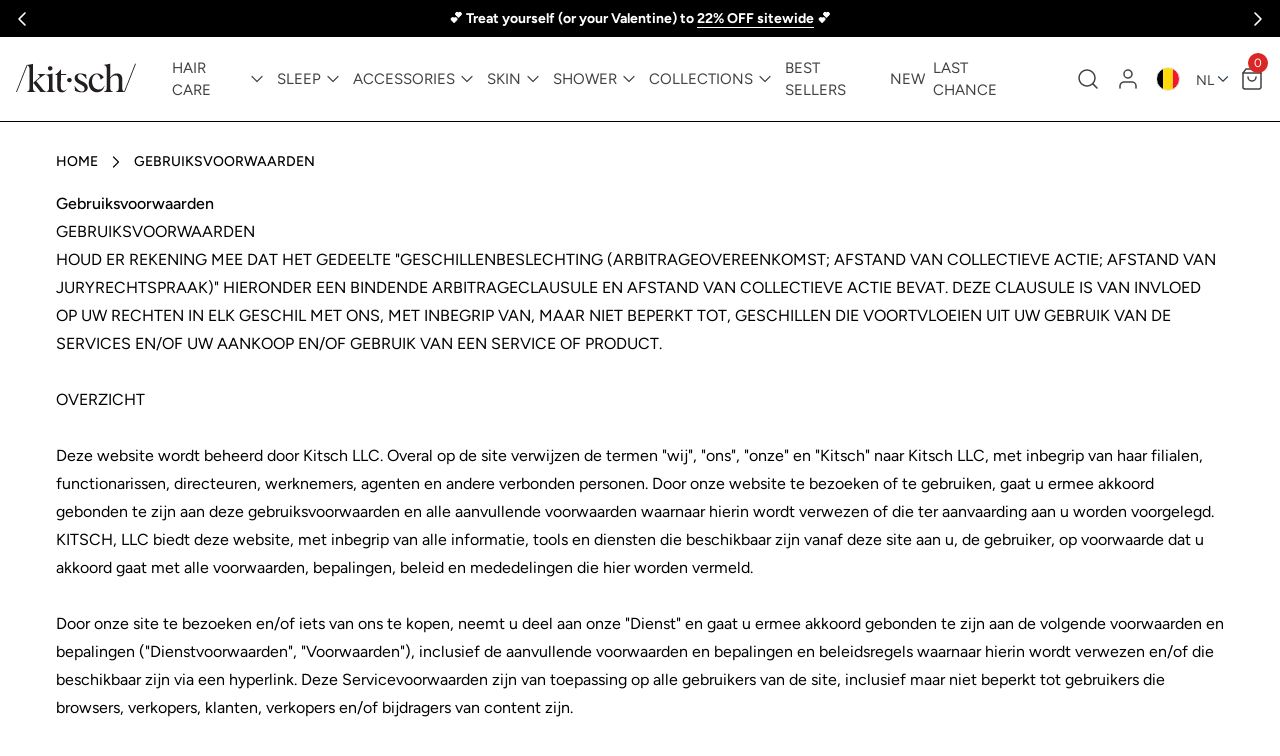

--- FILE ---
content_type: text/javascript; charset=utf-8
request_url: https://www.mykitsch.com/nl-be/cart/update.js
body_size: -90
content:
{"token":"hWN7pcL6Bnm0ExPU4SzLft7B?key=f2aa30d0d7335154587aad0dddb784a9","note":null,"attributes":{"lc_anon_id":"ef505368-6aa2-4c84-f913-ef6c3a97a72c"},"original_total_price":0,"total_price":0,"total_discount":0,"total_weight":0.0,"item_count":0,"items":[],"requires_shipping":false,"currency":"EUR","items_subtotal_price":0,"cart_level_discount_applications":[],"discount_codes":[],"items_changelog":{"added":[]}}

--- FILE ---
content_type: text/javascript; charset=utf-8
request_url: https://www.mykitsch.com/nl-be/cart/update.js
body_size: 826
content:
{"token":"hWN7pcL6Bnm0ExPU4SzLft7B?key=f2aa30d0d7335154587aad0dddb784a9","note":"","attributes":{"lc_anon_id":"ef505368-6aa2-4c84-f913-ef6c3a97a72c"},"original_total_price":0,"total_price":0,"total_discount":0,"total_weight":0.0,"item_count":0,"items":[],"requires_shipping":false,"currency":"EUR","items_subtotal_price":0,"cart_level_discount_applications":[],"discount_codes":[],"items_changelog":{"added":[]}}

--- FILE ---
content_type: text/javascript; charset=utf-8
request_url: https://www.mykitsch.com/nl-be/cart/update.js
body_size: 453
content:
{"token":"hWN7pcL5iovPcWDMvsq1nSAT?key=51683764e99e38cef27098b4fc29f0be","note":null,"attributes":{"lc_anon_id":"ef505368-6aa2-4c84-f913-ef6c3a97a72c"},"original_total_price":0,"total_price":0,"total_discount":0,"total_weight":0.0,"item_count":0,"items":[],"requires_shipping":false,"currency":"EUR","items_subtotal_price":0,"cart_level_discount_applications":[],"discount_codes":[],"items_changelog":{"added":[]}}